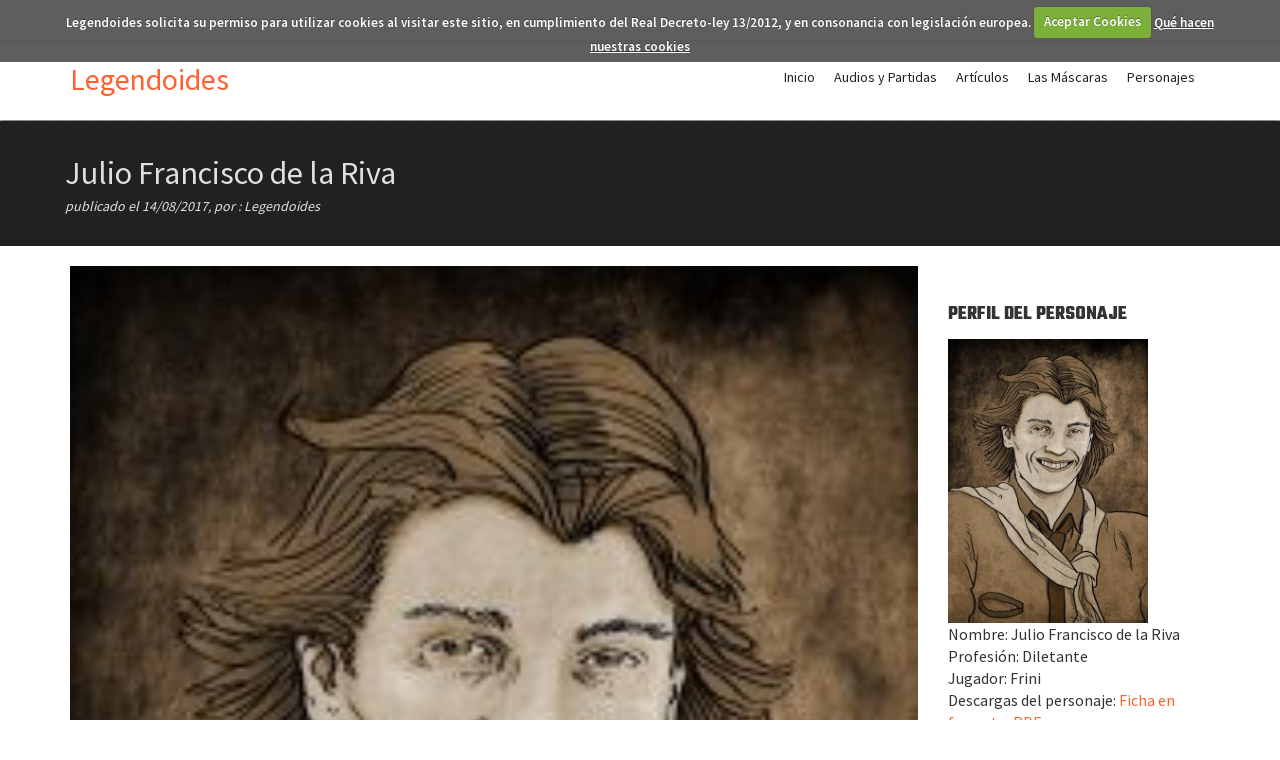

--- FILE ---
content_type: text/html; charset=UTF-8
request_url: http://www.legendoides.com/personajes/726/
body_size: 36806
content:
<!DOCTYPE html>
<html lang="es" prefix="og: http://ogp.me/ns#">
    <head>
        <meta charset="UTF-8">
        <meta name="viewport" content="width=device-width, initial-scale=1">
        <link rel="profile" href="http://gmpg.org/xfn/11">
        <link rel="pingback" href="http://www.legendoides.com/xmlrpc.php">
        <link href='https://fonts.googleapis.com/css?family=Teko:400,700' rel='stylesheet' type='text/css'>

        <title>Julio Francisco de la Riva - Legendoides</title>

<!-- This site is optimized with the Yoast SEO plugin v6.3 - https://yoast.com/wordpress/plugins/seo/ -->
<link rel="canonical" href="http://www.legendoides.com/personajes/726/" />
<meta property="og:locale" content="es_ES" />
<meta property="og:type" content="article" />
<meta property="og:title" content="Julio Francisco de la Riva - Legendoides" />
<meta property="og:description" content="Tu padre te llevaba a cazar cuando eras un niño, algo que siempre odiaste. Quizás fuese eso, unido a tus ganas de llevar la contraria, lo que te llevó a estudiar Ciencias Ambientales y no Derecho como tu abuelo, tu padre y dos de tus hermanos. En los 10 años que llevas de carrera has &hellip;" />
<meta property="og:url" content="http://www.legendoides.com/personajes/726/" />
<meta property="og:site_name" content="Legendoides" />
<meta property="article:publisher" content="https://www.facebook.com/legendoides/" />
<meta property="og:image" content="http://www.legendoides.com/wp-content/uploads/2017/08/pj1.jpg" />
<meta property="og:image:width" content="1748" />
<meta property="og:image:height" content="2480" />
<meta name="twitter:card" content="summary" />
<meta name="twitter:description" content="Tu padre te llevaba a cazar cuando eras un niño, algo que siempre odiaste. Quizás fuese eso, unido a tus ganas de llevar la contraria, lo que te llevó a estudiar Ciencias Ambientales y no Derecho como tu abuelo, tu padre y dos de tus hermanos. En los 10 años que llevas de carrera has [&hellip;]" />
<meta name="twitter:title" content="Julio Francisco de la Riva - Legendoides" />
<meta name="twitter:site" content="@legendoides1" />
<meta name="twitter:image" content="http://www.legendoides.com/wp-content/uploads/2017/08/pj1.jpg" />
<meta name="twitter:creator" content="@legendoides1" />
<script type='application/ld+json'>{"@context":"http:\/\/schema.org","@type":"WebSite","@id":"#website","url":"http:\/\/www.legendoides.com\/","name":"Legendoides","alternateName":"Rol por Skype","potentialAction":{"@type":"SearchAction","target":"http:\/\/www.legendoides.com\/?s={search_term_string}","query-input":"required name=search_term_string"}}</script>
<script type='application/ld+json'>{"@context":"http:\/\/schema.org","@type":"Organization","url":"http:\/\/www.legendoides.com\/personajes\/726\/","sameAs":["https:\/\/www.facebook.com\/legendoides\/","https:\/\/www.youtube.com\/channel\/UC_xBYbZyTYVfLrFHPCh3UKA","https:\/\/twitter.com\/legendoides1"],"@id":"#organization","name":"Legendoides - Rol por Skype","logo":"http:\/\/www.legendoides.com\/wp-content\/uploads\/2017\/01\/Legendoides-250.jpg"}</script>
<!-- / Yoast SEO plugin. -->

<link rel='dns-prefetch' href='//fonts.googleapis.com' />
<link rel='dns-prefetch' href='//s.w.org' />
<link rel="alternate" type="application/rss+xml" title="Legendoides &raquo; Feed" href="http://www.legendoides.com/feed/" />
<link rel="alternate" type="application/rss+xml" title="Legendoides &raquo; RSS de los comentarios" href="http://www.legendoides.com/comments/feed/" />
		<script type="text/javascript">
			window._wpemojiSettings = {"baseUrl":"https:\/\/s.w.org\/images\/core\/emoji\/11\/72x72\/","ext":".png","svgUrl":"https:\/\/s.w.org\/images\/core\/emoji\/11\/svg\/","svgExt":".svg","source":{"concatemoji":"http:\/\/www.legendoides.com\/wp-includes\/js\/wp-emoji-release.min.js?ver=4.9.23"}};
			!function(e,a,t){var n,r,o,i=a.createElement("canvas"),p=i.getContext&&i.getContext("2d");function s(e,t){var a=String.fromCharCode;p.clearRect(0,0,i.width,i.height),p.fillText(a.apply(this,e),0,0);e=i.toDataURL();return p.clearRect(0,0,i.width,i.height),p.fillText(a.apply(this,t),0,0),e===i.toDataURL()}function c(e){var t=a.createElement("script");t.src=e,t.defer=t.type="text/javascript",a.getElementsByTagName("head")[0].appendChild(t)}for(o=Array("flag","emoji"),t.supports={everything:!0,everythingExceptFlag:!0},r=0;r<o.length;r++)t.supports[o[r]]=function(e){if(!p||!p.fillText)return!1;switch(p.textBaseline="top",p.font="600 32px Arial",e){case"flag":return s([55356,56826,55356,56819],[55356,56826,8203,55356,56819])?!1:!s([55356,57332,56128,56423,56128,56418,56128,56421,56128,56430,56128,56423,56128,56447],[55356,57332,8203,56128,56423,8203,56128,56418,8203,56128,56421,8203,56128,56430,8203,56128,56423,8203,56128,56447]);case"emoji":return!s([55358,56760,9792,65039],[55358,56760,8203,9792,65039])}return!1}(o[r]),t.supports.everything=t.supports.everything&&t.supports[o[r]],"flag"!==o[r]&&(t.supports.everythingExceptFlag=t.supports.everythingExceptFlag&&t.supports[o[r]]);t.supports.everythingExceptFlag=t.supports.everythingExceptFlag&&!t.supports.flag,t.DOMReady=!1,t.readyCallback=function(){t.DOMReady=!0},t.supports.everything||(n=function(){t.readyCallback()},a.addEventListener?(a.addEventListener("DOMContentLoaded",n,!1),e.addEventListener("load",n,!1)):(e.attachEvent("onload",n),a.attachEvent("onreadystatechange",function(){"complete"===a.readyState&&t.readyCallback()})),(n=t.source||{}).concatemoji?c(n.concatemoji):n.wpemoji&&n.twemoji&&(c(n.twemoji),c(n.wpemoji)))}(window,document,window._wpemojiSettings);
		</script>
		<style type="text/css">
img.wp-smiley,
img.emoji {
	display: inline !important;
	border: none !important;
	box-shadow: none !important;
	height: 1em !important;
	width: 1em !important;
	margin: 0 .07em !important;
	vertical-align: -0.1em !important;
	background: none !important;
	padding: 0 !important;
}
</style>
<link rel='stylesheet' id='ai1ec_style-css'  href='//www.legendoides.com/wp-content/plugins/all-in-one-event-calendar/public/themes-ai1ec/vortex/css/ai1ec_parsed_css.css?ver=2.5.28' type='text/css' media='all' />
<link rel='stylesheet' id='thickbox.css-css'  href='http://www.legendoides.com/wp-includes/js/thickbox/thickbox.css?ver=1.0' type='text/css' media='all' />
<link rel='stylesheet' id='dashicons-css'  href='http://www.legendoides.com/wp-includes/css/dashicons.min.css?ver=4.9.23' type='text/css' media='all' />
<link rel='stylesheet' id='thickbox-css'  href='http://www.legendoides.com/wp-includes/js/thickbox/thickbox.css?ver=4.9.23' type='text/css' media='all' />
<link rel='stylesheet' id='wpProQuiz_front_style-css'  href='http://www.legendoides.com/wp-content/plugins/wp-pro-quiz/css/wpProQuiz_front.min.css?ver=0.37' type='text/css' media='all' />
<link rel='stylesheet' id='avenue-style-css'  href='http://www.legendoides.com/wp-content/themes/avenue-hijo/style.css?ver=2.03' type='text/css' media='all' />
<link rel='stylesheet' id='bootstrap-css'  href='http://www.legendoides.com/wp-content/themes/avenue/inc/css/bootstrap.css?ver=2.03' type='text/css' media='all' />
<link rel='stylesheet' id='fontawesome-css'  href='http://www.legendoides.com/wp-content/themes/avenue/inc/css/font-awesome.min.css?ver=2.03' type='text/css' media='all' />
<link rel='stylesheet' id='avenue-animations-css'  href='http://www.legendoides.com/wp-content/themes/avenue/inc/css/animate.css?ver=2.03' type='text/css' media='all' />
<link rel='stylesheet' id='avenue-main-style-css'  href='http://www.legendoides.com/wp-content/themes/avenue/inc/css/style.css?ver=2.03' type='text/css' media='all' />
<link rel='stylesheet' id='avenue-font-sans-css'  href='http://fonts.googleapis.com/css?family=Source+Sans+Pro%3A200%2C400%2C600&#038;ver=2.03' type='text/css' media='all' />
<link rel='stylesheet' id='avenue-template-css'  href='http://www.legendoides.com/wp-content/themes/avenue/inc/css/temps/orange.css?ver=2.03' type='text/css' media='all' />
<link rel='stylesheet' id='avenue-slider-style-css'  href='http://www.legendoides.com/wp-content/themes/avenue/inc/css/camera.css?ver=2.03' type='text/css' media='all' />
<link rel='stylesheet' id='cactusMasonryPlusStyle-css'  href='http://www.legendoides.com/wp-content/plugins/cactus-masonry-plus/style.css?ver=4.9.23' type='text/css' media='all' />
<script type='text/javascript' src='http://www.legendoides.com/wp-includes/js/jquery/jquery.js?ver=1.12.4'></script>
<script type='text/javascript' src='http://www.legendoides.com/wp-includes/js/jquery/jquery-migrate.min.js?ver=1.4.1'></script>
<script type='text/javascript' src='http://www.legendoides.com/wp-includes/js/jquery/ui/core.min.js?ver=1.11.4'></script>
<script type='text/javascript' src='http://www.legendoides.com/wp-content/themes/avenue/inc/js/script.js?ver=2.03'></script>
<script type='text/javascript' src='http://www.legendoides.com/wp-content/plugins/spider-event-calendar/elements/calendar.js?ver=1.5.58'></script>
<script type='text/javascript' src='http://www.legendoides.com/wp-content/plugins/spider-event-calendar/elements/calendar-setup.js?ver=1.5.58'></script>
<script type='text/javascript' src='http://www.legendoides.com/wp-content/plugins/spider-event-calendar/elements/calendar_function.js?ver=1.5.58'></script>
<link rel='https://api.w.org/' href='http://www.legendoides.com/wp-json/' />
<link rel="EditURI" type="application/rsd+xml" title="RSD" href="http://www.legendoides.com/xmlrpc.php?rsd" />
<link rel="wlwmanifest" type="application/wlwmanifest+xml" href="http://www.legendoides.com/wp-includes/wlwmanifest.xml" /> 
<meta name="generator" content="WordPress 4.9.23" />
<link rel='shortlink' href='http://www.legendoides.com/?p=726' />
<link rel="alternate" type="application/json+oembed" href="http://www.legendoides.com/wp-json/oembed/1.0/embed?url=http%3A%2F%2Fwww.legendoides.com%2Fpersonajes%2F726%2F" />
<link rel="alternate" type="text/xml+oembed" href="http://www.legendoides.com/wp-json/oembed/1.0/embed?url=http%3A%2F%2Fwww.legendoides.com%2Fpersonajes%2F726%2F&#038;format=xml" />
  <script>
    var xx_cal_xx = '&';
  </script>
      <style type="text/css">
        body{
            font-size: 16px;
            font-family: Source Sans Pro, sans-serif;
        }
    </style>
    <!-- begin Fast Secure reCAPTCHA - page header css -->
<style type="text/css">
div.fs-recaptcha-comments { display:block; clear:both; margin-bottom:1em; }
div.fs-recaptcha-bp-comments { display:block; clear:both; margin-bottom:1em; }
div.fs-recaptcha-login { display:block; clear:both; margin-bottom:1em; }
div.fs-recaptcha-side-login { display:block; clear:both; margin-bottom:1em; }
div.fs-recaptcha-registration { display:block; clear:both; margin-bottom:1em; }
div.fs-recaptcha-bp-registration { display:block; clear:both; margin-bottom:1em; }
div.fs-recaptcha-ms-registration { display:block; clear:both; margin-bottom:1em; }
div.fs-recaptcha-lostpassword { display:block; clear:both; margin-bottom:1em; }
div.fs-recaptcha-wc-checkout { display:block; clear:both; margin-bottom:1em; }
div.fs-recaptcha-jetpack { display:block; clear:both; margin-bottom:1em; }
.fs-recaptcha-jetpack p { color:#DC3232; }
</style>
<!-- end Fast Secure reCAPTCHA - page header css -->
        
		<!-- Gestión de Cookies -->
		<link href="/cookies/cookiecuttr.css" rel="stylesheet" type="text/css" />
		<script type="text/javascript" src="/cookies/jquery.cookie.js"></script>
		<script type="text/javascript" src="/cookies/jquery.cookiecuttr.js"></script>
		<script type="text/javascript">
        jQuery(document).ready(function () {
            // cookieAnalytics:false, cookieMessage: 'Aviso legal pertinente...',            
            jQuery.cookieCuttr({
                cookieAnalyticsMessage: 'Legendoides solicita su permiso para utilizar cookies al visitar este sitio, en cumplimiento del Real Decreto-ley 13/2012, y en consonancia con legislación europea.',
                cookieAcceptButtonText: 'Aceptar Cookies',
                cookieWhatAreTheyLink: '/aviso-legal/#cookies',
                cookieWhatAreLinkText: 'Qué hacen nuestras cookies',
                cookieWhatAreLinkTitle: 'Conoce qué son las cookies, qué es lo que hacen las nuestras, y por qué te preguntamos sobre ellas.'
            });            
            /*         
            jQuery.cookieCuttr({
                cookieAnalyticsMessage: 'Legendoides requests your permission to collect anonymous statistical data about your browsing activity on this website, in compliance with Royal Decree-law 13/2012, and in accordance with European legislation.',
                cookieAcceptButtonText: 'Accept cookies',
                cookieWhatAreTheyLink: '/legal-advice#Cookies',
                cookieWhatAreLinkText: 'What do our cookies do?',
                cookieWhatAreLinkTitle: 'Find out what cookies are, what our cookies do and why we ask you about them..'
            });
            */
        });
		</script>   
		        
     <!-- Global site tag (gtag.js) - Google Analytics -->
	<script async src="https://www.googletagmanager.com/gtag/js?id=UA-110393932-1"></script>
	<script>
	  if (jQuery.cookie('cc_cookie_accept') == "cc_cookie_accept") {
		window.dataLayer = window.dataLayer || [];
		function gtag(){dataLayer.push(arguments);}
		gtag('js', new Date());
		gtag('config', 'UA-110393932-1');
	  }
	</script>
        
    </head>

    <body class="personajes-template-default single single-personajes postid-726 group-blog">
        <div id="page" class="hfeed site">
            <header id="masthead" class="site-header" role="banner">
                        <div id="site-toolbar">
            <div class="row">
                <div class="col-md-12">
                    <div class="col-xs-6 contact-bar">
                        
                        

                    </div>

                    <div class="col-xs-6 social-bar">

                                                    <a href="https://www.facebook.com/legendoides/" target="_blank" class="icon-facebook">
                                <i class="fa fa-facebook"></i>
                            </a>
                        
                                                    <a href="https://twitter.com/legendoides1" target="_blank" class="icon-twitter">
                                <i class="fa fa-twitter"></i>                            
                            </a>
                        

                        

                                                    <a href="https://plus.google.com/+LegendoidesRolporSkype/" target="_blank" class="icon-gplus">
                                <i class="fa fa-google-plus"></i>                            
                            </a>
                        
                                                    <a href="https://www.youtube.com/channel/UC_xBYbZyTYVfLrFHPCh3UKA" target="_blank" class="icon-gplus">
                                <i class="fa fa-youtube"></i>                            
                            </a>
                        
                        
                    </div>
                </div>
            </div>
        </div>
                        <div class="site-branding">
                    <div class="row"> 
                        <div class="col-xs-4">
                            <h1 class="site-title">
                                <a href="http://www.legendoides.com/" rel="home">
                                    Legendoides                                        
                                </a>
                            </h1>
                                                            <h2 class="site-description">Rol por Skype</h2>
                            
                        </div>
                        <div class="col-xs-8 search-bar">
                            <nav id="site-navigation" class="main-navigation" role="navigation">
                                <div class="">
                                    <button class="menu-toggle">Primary Menu</button>
                                    <a class="skip-link screen-reader-text" href="#content">Skip to content</a>
                                    <div class="menu-menu-principal-container"><ul id="menu-menu-principal" class="menu"><li id="menu-item-5" class="menu-item menu-item-type-custom menu-item-object-custom menu-item-home menu-item-5"><a href="http://www.legendoides.com">Inicio</a></li>
<li id="menu-item-324" class="menu-item menu-item-type-post_type menu-item-object-page menu-item-324"><a href="http://www.legendoides.com/partidas-de-legendoides/">Audios y Partidas</a></li>
<li id="menu-item-50" class="menu-item menu-item-type-taxonomy menu-item-object-category menu-item-50"><a href="http://www.legendoides.com/category/articulos-de-rol/">Artículos</a></li>
<li id="menu-item-8" class="menu-item menu-item-type-taxonomy menu-item-object-category menu-item-8"><a href="http://www.legendoides.com/category/partidas/partidas-las-mascaras-de-nyarlathotep/">Las Máscaras</a></li>
<li id="menu-item-103" class="menu-item menu-item-type-post_type menu-item-object-page menu-item-103"><a href="http://www.legendoides.com/personajes-de-nuestras-partidas-de-rol/">Personajes</a></li>
</ul></div>                                </div>
                            </nav><!-- #site-navigation -->
                        </div>
                    </div>
                </div>

            </header><!-- #masthead -->



<div id="content" class="site-content">
            <div class="col-md-12">
            <div class="page-title single-title">
                <div class="row text-left">
                    Julio Francisco de la Riva                    <div class="post-details">
                     publicado el 14/08/2017, por : Legendoides                    
                    </div>
                </div>
            </div>
            
            <div class="page-content row">
                <div class="col-md-9 item-page col2r">                  
                    <img width="211" height="300" src="http://www.legendoides.com/wp-content/uploads/2017/08/pj1-211x300.jpg" class="attachment-medium size-medium wp-post-image" alt="Foto de personaje Cthulhu d100 - Julio - Partida de rol Sangre Nueva" srcset="http://www.legendoides.com/wp-content/uploads/2017/08/pj1-211x300.jpg 211w, http://www.legendoides.com/wp-content/uploads/2017/08/pj1-768x1090.jpg 768w, http://www.legendoides.com/wp-content/uploads/2017/08/pj1-722x1024.jpg 722w" sizes="(max-width: 211px) 100vw, 211px" /><p>Tu padre te llevaba a cazar cuando eras un niño, algo que siempre odiaste. Quizás fuese eso, unido a tus ganas de llevar la contraria, lo que te llevó a estudiar Ciencias Ambientales y no Derecho como tu abuelo, tu padre y dos de tus hermanos. En los 10 años que llevas de carrera has hecho de todo: estuviste en el equipo de rugby, en la gaceta universitaria, en la tuna, hasta has dormido un par de veces en el calabozo. Sólo hay dos constantes que se mantienen a lo largo de los años: sigues viviendo del dinero de tus padres y sigues siendo un activista ecológico. A pesar de tu rebeldía, eres creyente y practicante, como toda tu familia.</p>
<p>A tu novia, Nerea de la Fuente, la conociste en una manifestación organizada por tu organización ecologista, hace ahora cuatro años. Una chica de tu edad, que por entonces era una estudiante de primer año de doctorado que estudiaba como diversas especies se adaptaban a las catástrofes medioambientales. Tratabais de rehabilitar El Coto, un antiguo terreno de caza plagado de pequeñas lagunas y acuíferos a las afueras de Fontenebra. En los 50 el gobierno lo había desecado y deforestado para llevarse el agua a algún pantano acabando con el ecosistema y la fauna autóctona. Congeniasteis rápido y pronto empezasteis a salir juntos. Otro motivo más de disgusto para tus padres, miembros del Opus Dei, que su hijo mayor saliese con una atea que estudia temas que rozan el pecado. Tu Fe es fuerte y la religión es uno de los pocos temas con los que no bromeas, sin embargo, crees que ciencia y religión no deberían estar reñidas.</p>
                </div>
                                <div class="col-md-3 avenue-sidebar">
                  <h4>Perfil del personaje</h4>
                    <div class="ImagenPersonaje">
                      <img width="200" src="http://www.legendoides.com/wp-content/uploads/2017/08/pj1-211x300.jpg" />
                    </div>
                  <div class="OtrosDatos">
                    <div class="Control">
                      <label>Nombre:</label>
                      <span class="Dato">
                        Julio Francisco de la Riva                      </span>
                    </div>

                    <div class="Control">
                      <label>Profesión:</label>
                      <span class="Dato">
                        Diletante                      </span>
                    </div>

                    <div class="Control">
                      <label>Jugador:</label>
                      <span class="Dato">
                        Frini                      </span>
                    </div>

                    <div class="Control DescargasDelPersonaje">
                      <label>Descargas del personaje:</label>
                      <a href="http://www.legendoides.com/wp-content/uploads/2017/08/Julio.pdf"  target="_blank" class="DescargarPDF">Ficha en formato .PDF</a> 
                    </div>                    
                  
                  </div>
                </div>
                            </div>
        </div>
    
</div><!-- #primary -->

    
    <footer id="colophon" class="site-footer" role="contentinfo">
        <div class="footer-boxes">
            <div class="row">
                <div class="col-md-12">
                    <div id="secondary" class="widget-area" role="complementary">
    <aside id="nav_menu-2" class="col-md-4 widget widget_nav_menu animated avenue-animate fadeIn"><h2 class="widget-title">Información adicional</h2><div class="menu-menu-al-pie-container"><ul id="menu-menu-al-pie" class="menu"><li id="menu-item-192" class="menu-item menu-item-type-post_type menu-item-object-page menu-item-192"><a href="http://www.legendoides.com/enlaces-interesantes/">Enlaces interesantes</a></li>
<li id="menu-item-93" class="menu-item menu-item-type-post_type menu-item-object-page menu-item-93"><a href="http://www.legendoides.com/aviso-legal/">Aviso Legal</a></li>
<li id="menu-item-96" class="menu-item menu-item-type-post_type menu-item-object-page menu-item-96"><a href="http://www.legendoides.com/creditos-recursos-utilizados/">Créditos</a></li>
<li id="menu-item-153" class="menu-item menu-item-type-custom menu-item-object-custom menu-item-153"><a href="http://www.legendoides.com/wp-login.php">Acceder</a></li>
</ul></div></aside><aside id="spider_calendar-2" class="col-md-4 widget spider_calendar animated avenue-animate fadeIn"><h2 class="widget-title">proximas partidas</h2>  <input type="hidden" id="cal_width1" value="200" /> 
  <div id='bigcalendar1' class="wdc_calendar"></div>
  <script> 
    var tb_pathToImage = "http://www.legendoides.com/wp-content/plugins/spider-event-calendar/images/loadingAnimation.gif";
    var tb_closeImage = "http://www.legendoides.com/wp-content/plugins/spider-event-calendar/images/tb-close.png"
	var randi;
    if (typeof showbigcalendar != 'function') {	
      function showbigcalendar(id, calendarlink, randi, widget) {
        var xmlHttp;
        try {
          xmlHttp = new XMLHttpRequest();// Firefox, Opera 8.0+, Safari
        }
        catch (e) {
          try {
            xmlHttp = new ActiveXObject("Msxml2.XMLHTTP"); // Internet Explorer
          }
          catch (e) {
            try {
              xmlHttp = new ActiveXObject("Microsoft.XMLHTTP");
            }
            catch (e) {
              alert("No AJAX!?");
              return false;
            }
          }
        }
        xmlHttp.onreadystatechange = function () {
          if (xmlHttp.readyState == 4) {
            // document.getElementById(id).innerHTML = xmlHttp.responseText;
            jQuery('#' + id).html(xmlHttp.responseText);
          }
        }
        xmlHttp.open("GET", calendarlink, false);
        xmlHttp.send();
	 jQuery(document).ready(function (){
	  jQuery('#views_select').toggle(function () {	
		jQuery('#drop_down_views').stop(true, true).delay(200).slideDown(500);
		jQuery('#views_select .arrow-down').addClass("show_arrow");
		jQuery('#views_select .arrow-right').removeClass("show_arrow");
	  }, function () { 
		jQuery('#drop_down_views').stop(true, true).slideUp(500);
		jQuery('#views_select .arrow-down').removeClass("show_arrow");
		jQuery('#views_select .arrow-right').addClass("show_arrow");		
	  });
	});
if(widget!=1)
{
	jQuery('drop_down_views').hide();
	var parent_width = document.getElementById('bigcalendar'+randi).parentNode.clientWidth;
	var calwidth=  document.getElementById('cal_width'+randi).value;
	var responsive_width = (calwidth)/parent_width*100;
	document.getElementById('bigcalendar'+randi).setAttribute('style','width:'+responsive_width+'%;');
	jQuery('pop_table').css('height','100%');
}
        var thickDims, tbWidth, tbHeight;
        jQuery(document).ready(function ($) {	
		if (/iPad|iPhone|iPod/.test(navigator.userAgent) && !window.MSStream) { jQuery('body').addClass('ios_device'); } 			
		 setInterval(function(){	
				if(jQuery("body").hasClass("modal-open")) jQuery("html").addClass("thickbox_open");
				else jQuery("html").removeClass("thickbox_open");
			},500);			
          thickDims = function () {		
             var tbWindow = jQuery('#TB_window'), H = jQuery(window).height(), W = jQuery(window).width(), w, h;
            if (tbWidth) {
              if (tbWidth < (W - 90)) w = tbWidth; else  w = W - 200;
            } else w = W - 200;
            if (tbHeight) {
              if (tbHeight < (H - 90)) h = tbHeight; else  h = H - 200;
            } else h = H - 200;			
            if (tbWindow.size()) {
              tbWindow.width(w).height(h);
              jQuery('#TB_iframeContent').width(w).height(h - 27);
              tbWindow.css({'margin-left':'-' + parseInt((w / 2), 10) + 'px'});
              if (typeof document.body.style.maxWidth != 'undefined')
                tbWindow.css({'top':(H - h) / 2, 'margin-top':'0'});
            }
			 if(jQuery(window).width() < 768 ){
			  var tb_left = parseInt((w / 2), 10) + 20;		  
				jQuery('#TB_window').css({"left": tb_left+ "px", "width": "90%", "margin-top": "-13%","height": "100%"})
				jQuery('#TB_window iframe').css({'height':'100%', 'width':'100%'});
			}
			 else jQuery('#TB_window').css('left','50%');
		if (typeof popup_width_from_src != "undefined") {
				popup_width_from_src=jQuery('.thickbox-previewbigcalendar'+randi).attr('href').indexOf('tbWidth=');
				str=jQuery('.thickbox-previewbigcalendar'+randi).attr('href').substr(popup_width_from_src+8,150)
				find_amp=str.indexOf('&');
				width_orig=str.substr(0,find_amp);				
				find_eq=str.indexOf('=');
				height_orig=str.substr(find_eq+1,5);
			jQuery('#TB_window').css({'max-width':width_orig+'px', 'max-height':height_orig+'px'});
			jQuery('#TB_window iframe').css('max-width',width_orig+'px');
			}	
          };
          thickDims();
          jQuery(window).resize(function () {
            thickDims();			
		  });		  
          jQuery('a.thickbox-preview' + id).click(function () {
            tb_click.call(this);
            var alink = jQuery(this).parents('.available-theme').find('.activatelink'), link = '', href = jQuery(this).attr('href'), url, text;
            var reg_with = new RegExp(xx_cal_xx + "tbWidth=[0-9]+");	
            if (tbWidth = href.match(reg_with))
              tbWidth = parseInt(tbWidth[0].replace(/[^0-9]+/g, ''), 10);
            else
              tbWidth = jQuery(window).width() - 90;			  
            var reg_heght = new RegExp(xx_cal_xx + "tbHeight=[0-9]+");
            if (tbHeight = href.match(reg_heght))
              tbHeight = parseInt(tbHeight[0].replace(/[^0-9]+/g, ''), 10);
            else
              tbHeight = jQuery(window).height() - 60;
            jQuery('#TB_ajaxWindowTitle').css({'float':'right'}).html(link);			
            thickDims();			
            return false;			
          });
		  
        });
      }
    }	
    document.onkeydown = function (evt) {
      evt = evt || window.event;
      if (evt.keyCode == 27) {
        document.getElementById('sbox-window').close();
      }
    };
     showbigcalendar('bigcalendar1', 'http://www.legendoides.com/wp-admin/admin-ajax.php?action=spiderbigcalendar_month_widget&theme_id=1&calendar=1&select=month,&date=2026-01&months&many_sp_calendar=1&widget=1&rand=1','1','1');</script>
	<style>
	#TB_window iframe{
		background: #B4C5CC;
	}
	</style>
  </aside><aside id="ai1ec_agenda_widget-2" class="col-md-4 widget widget_ai1ec_agenda_widget animated avenue-animate fadeIn">

	<h2 class="widget-title">próximas sesiones</h2>

<style>
<!--

-->
</style>
<div class="timely ai1ec-agenda-widget-view ai1ec-clearfix">

			<p class="ai1ec-no-results">
			No hay nuevos eventos.
		</p>
	 
			<div class="ai1ec-subscribe-buttons-widget">
							<a class="ai1ec-btn ai1ec-btn-default ai1ec-btn-xs ai1ec-pull-right
					ai1ec-calendar-link"
					href="http&#x3A;&#x2F;&#x2F;www.legendoides.com&#x2F;calendar&#x2F;">
					Ver Calendario
					<i class="ai1ec-fa ai1ec-fa-arrow-right"></i>
				</a>
			
							<div class="ai1ec-subscribe-dropdown ai1ec-dropdown ai1ec-btn
	ai1ec-btn-default ai1ec-btn-xs">
	<span role="button" class="ai1ec-dropdown-toggle ai1ec-subscribe"
			data-toggle="ai1ec-dropdown">
		<i class="ai1ec-fa ai1ec-icon-rss ai1ec-fa-lg ai1ec-fa-fw"></i>
		<span class="ai1ec-hidden-xs">
							Añadir
						<span class="ai1ec-caret"></span>
		</span>
	</span>
			<ul class="ai1ec-dropdown-menu ai1ec-pull-left" role="menu">
		<li>
			<a class="ai1ec-tooltip-trigger ai1ec-tooltip-auto" target="_blank"
				data-placement="right" title="Copia esta URL de tu propio calendario Timely o haz click para agregar a tu calendario de texto-enriquecido"
				href="http&#x3A;&#x2F;&#x2F;www.legendoides.com&#x2F;&#x3F;plugin&#x3D;all-in-one-event-calendar&amp;controller&#x3D;ai1ec_exporter_controller&amp;action&#x3D;export_events">
				<i class="ai1ec-fa ai1ec-fa-lg ai1ec-fa-fw ai1ec-icon-timely"></i>
				Añadir a Timely Calendar
			</a>
		</li>
		<li>
			<a class="ai1ec-tooltip-trigger ai1ec-tooltip-auto" target="_blank"
			  data-placement="right" title="Suscribete a este calendario en tu Google Calendar"
			  href="https://www.google.com/calendar/render?cid=http&#x25;3A&#x25;2F&#x25;2Fwww.legendoides.com&#x25;2F&#x25;3Fplugin&#x25;3Dall-in-one-event-calendar&#x25;26controller&#x25;3Dai1ec_exporter_controller&#x25;26action&#x25;3Dexport_events&#x25;26no_html&#x25;3Dtrue&#x25;26&#x25;26">
				<i class="ai1ec-fa ai1ec-icon-google ai1ec-fa-lg ai1ec-fa-fw"></i>
				Añadir a Google
			</a>
		</li>
		<li>
			<a class="ai1ec-tooltip-trigger ai1ec-tooltip-auto" target="_blank"
			  data-placement="right" title="Suscríbete a este calendario en tu MS Outlook"
			  href="webcal&#x3A;&#x2F;&#x2F;www.legendoides.com&#x2F;&#x3F;plugin&#x3D;all-in-one-event-calendar&amp;controller&#x3D;ai1ec_exporter_controller&amp;action&#x3D;export_events&amp;no_html&#x3D;true">
				<i class="ai1ec-fa ai1ec-icon-windows ai1ec-fa-lg ai1ec-fa-fw"></i>
				Agregar a Outlook
			</a>
		</li>
		<li>
			<a class="ai1ec-tooltip-trigger ai1ec-tooltip-auto" target="_blank"
			  data-placement="right" title="Suscríbete a este calendario en Apple Calendar / iCal"
			  href="webcal&#x3A;&#x2F;&#x2F;www.legendoides.com&#x2F;&#x3F;plugin&#x3D;all-in-one-event-calendar&amp;controller&#x3D;ai1ec_exporter_controller&amp;action&#x3D;export_events&amp;no_html&#x3D;true">
				<i class="ai1ec-fa ai1ec-icon-apple ai1ec-fa-lg ai1ec-fa-fw"></i>
				Agregar a Apple Calendar
			</a>
		</li>
		<li>
						<a class="ai1ec-tooltip-trigger ai1ec-tooltip-auto"
			  data-placement="right" title="Suscribirse a este calendario en la agenda de otro de texto plano"
			  href="http&#x3A;&#x2F;&#x2F;www.legendoides.com&#x2F;&#x3F;plugin&#x3D;all-in-one-event-calendar&amp;controller&#x3D;ai1ec_exporter_controller&amp;action&#x3D;export_events&amp;no_html&#x3D;true">
				<i class="ai1ec-fa ai1ec-icon-calendar ai1ec-fa-fw"></i>
				Agregar a otro calendario
			</a>
		</li>
		<li>
			<a class="ai1ec-tooltip-trigger ai1ec-tooltip-auto"
			  data-placement="right" title=""
			  href="http&#x3A;&#x2F;&#x2F;www.legendoides.com&#x2F;&#x3F;plugin&#x3D;all-in-one-event-calendar&amp;controller&#x3D;ai1ec_exporter_controller&amp;action&#x3D;export_events&xml=true">
				<i class="ai1ec-fa ai1ec-fa-file-text ai1ec-fa-lg ai1ec-fa-fw"></i>
				Export to XML
			</a>
		</li>
	</ul>
</div>

					</div>
	 
</div>



</aside></div><!-- #secondary -->

                </div>            
            </div>        
        </div>
        <div class="site-info">
            <div class="row">

                <div class="col-xs-6 text-left">
                    <i class="scroll-top fa fa-chevron-circle-up"></i>
                </div>
                <div class="col-xs-6 text-right">
                    &#169; 2016 Legendoides - Rol por Skype    <br>
	 
        
                </div>

            </div>
        </div><!-- .site-info -->
    </footer><!-- #colophon -->    
    
</div><!-- #page -->
<link rel='stylesheet' id='spcalendar-jos-css'  href='http://www.legendoides.com/wp-content/plugins/spider-event-calendar/elements/calendar-jos.css?ver=1.5.58' type='text/css' media='' />
<link rel='stylesheet' id='wp-color-picker-css'  href='http://www.legendoides.com/wp-admin/css/color-picker.min.css?ver=4.9.23' type='text/css' media='all' />
<link rel='stylesheet' id='avenue-main-style-overwriter-css'  href='http://www.legendoides.com/wp-content/themes/avenue/inc/css/Estilos.css?ver=2.03' type='text/css' media='all' />
<script type='text/javascript'>
/* <![CDATA[ */
var thickboxL10n = {"next":"Siguiente >","prev":"< Anterior","image":"Imagen","of":"de","close":"Cerrar","noiframes":"Esta funci\u00f3n requiere de frames insertados. Tienes los iframes desactivados o tu navegador no los soporta.","loadingAnimation":"http:\/\/www.legendoides.com\/wp-includes\/js\/thickbox\/loadingAnimation.gif"};
/* ]]> */
</script>
<script type='text/javascript' src='http://www.legendoides.com/wp-includes/js/thickbox/thickbox.js?ver=3.1-20121105'></script>
<script type='text/javascript' src='http://www.legendoides.com/wp-content/themes/avenue/js/navigation.js?ver=2.03'></script>
<script type='text/javascript' src='http://www.legendoides.com/wp-content/themes/avenue/inc/js/jquery.sticky.js?ver=2.03'></script>
<script type='text/javascript' src='http://www.legendoides.com/wp-content/themes/avenue/inc/js/bootstrap.js?ver=2.03'></script>
<script type='text/javascript' src='http://www.legendoides.com/wp-content/themes/avenue/js/skip-link-focus-fix.js?ver=2.03'></script>
<script type='text/javascript' src='http://www.legendoides.com/wp-content/themes/avenue/inc/js/jquery.easing.1.3.js?ver=2.03'></script>
<script type='text/javascript' src='http://www.legendoides.com/wp-content/themes/avenue/inc/js/camera.js?ver=2.03'></script>
<script type='text/javascript' src='http://www.legendoides.com/wp-content/themes/avenue/inc/js/wow.min.js?ver=2.03'></script>
<script type='text/javascript' src='http://www.legendoides.com/wp-content/plugins/cactus-masonry-plus/cactusBrick.min.js?ver=0.0.5.5'></script>
<script type='text/javascript' src='http://www.legendoides.com/wp-content/plugins/cactus-masonry-plus/cactusGallery.min.js?ver=0.0.5.5'></script>
<script type='text/javascript' src='http://www.legendoides.com/wp-content/plugins/cactus-masonry-plus/cactusMasonryPlus.min.js?ver=0.0.5.5'></script>
<script type='text/javascript' src='http://www.legendoides.com/wp-includes/js/wp-embed.min.js?ver=4.9.23'></script>
<script type='text/javascript' src='http://www.legendoides.com/?ai1ec_render_js=common_frontend&#038;is_backend=false&#038;ver=2.5.28'></script>

<!-- Shortcodes Ultimate custom CSS - start -->
<style type="text/css">
.su-spoiler-style-simple > .su-spoiler-title {padding: 5px 10px; background: #ff6131; color: #fff;}
.su-spoiler-style-simple > .su-spoiler-content {background-color: #f5f5f5;}
</style>
<!-- Shortcodes Ultimate custom CSS - end -->
</body>
</html>


--- FILE ---
content_type: text/css
request_url: http://www.legendoides.com/wp-content/themes/avenue-hijo/style.css?ver=2.03
body_size: 15371
content:
/*
Theme Name: avenue-hijo
Theme URI: http://smartcatdesign.net/avenue
Author: AZ a partir de SmartCat
Author URI: http://smartcatdesign.net
Description: TEma hijo de Avenue. Avenue is a responsive multi-purpose theme that can be used by a business, individual or agency. Avenue looks great on mobile. It is very easy to setup even for beginners and offers a bautiful and unique design that is built to attract your site viewers attention. Avenue focuses on call out boxes and widgets that are very effective at highlighting your products, services or blog. Avenue comes loaded with over 600 icons with cool animations, a sticky nav bar, a header with links to your social network pages, address and phone number with a click-to-call functionality, a light weight custom responsive slider and 3 color skins(orange, blue and green) as well as 6 widget placeholders including a sidebar, full width banner, footer, and 3 unique homepage widgets. View the theme demo here: https://smartcatdesign.net/preview/avenue/
Template: avenue
Version: 2.03a
License: GNU General Public License v2 or later
License URI: http://www.gnu.org/licenses/gpl-2.0.html
Tags: orange,black,green,blue,full-width-template,featured-images,fixed-layout,responsive-layout,post-formats,theme-options,right-sidebar,three-columns,one-column,translation-ready
Text Domain:  avenue-hijo

This theme, like WordPress, is licensed under the GPL.
Use it to make something cool, have fun, and share what you've learned with others.

Avenue is based on Underscores http://underscores.me/, (C) 2012-2014 Automattic, Inc.

Resetting and rebuilding styles have been helped along thanks to the fine work of
Eric Meyer http://meyerweb.com/eric/tools/css/reset/index.html
along with Nicolas Gallagher and Jonathan Neal http://necolas.github.com/normalize.css/
and Blueprint http://www.blueprintcss.org/
*/


@import url("../avenue/style.css");

/*------------------------------------------------------------
     Aquí empieza la personalización de tu tema
-------------------------------------------------------------- */



/*----------------------------------------*/
/* Modificaciones específicas Legendoides */
/*----------------------------------------*/


/* Estilos genéricos */
.ClearFloat {clear:both;}


/* Titulos de posts */
h1.entry-title {font-family: 'Teko', sans-serif;text-transform: uppercase; font-weight: bold;}

/* Margenes artículo bienvenidos en portada */
#post-17 {margin-top: 70px;margin-bottom: 50px;}

/* Sección portada con últimos posts */
#bottom-banner {background: url('../images/2_1.jpg'); color: #fff; margin-top: 4px;}
#bottom-banner h2 {font-family: 'Teko', sans-serif; text-transform: uppercase; font-weight: bold; height:inherit; padding-bottom:30px;}
#bottom-banner ul {text-align: center;list-style: none;}
#bottom-banner ul li {width: 33%; display: inline-block; vertical-align:top; padding:0px 0px 0px 0px;}
#bottom-banner ul li .post-date {display: block; font-size: 12px; color: #777777; margin-bottom: 5px;}
#bottom-banner .rpwe-block li {border-bottom: 0px none #eee; margin-bottom: 25px;}
#bottom-banner .rpwe-block h3 {font-size: 18px!important;padding-top: 5px;}
#bottom-banner .rpwe-time {color: #aaa; font-size: 12px;}
#bottom-banner .rpwe-thumb {border: 1px solid #69392A !important; margin:0px auto 0px auto; padding: 1px!important;}
@media (max-width: 944px) {
	#bottom-banner ul li {width: 44%;}
}
@media (max-width: 549px) {
	#bottom-banner ul li {width: 100%;}
}


/* Imagen destacada en los post */
.single .wp-post-image {max-width: 500px; float: none; margin: 0px auto 30px auto; position: inherit; width: 100%; display: block;}


/* Retoque para que el logo de la cabecera se vea bien  */
.site-branding .row {position: relative;}
.site-branding .row .col-xs-4 {position:absolute; z-index: 9999; top: 17px; width: 200px; margin-right: -60px; height: 80px;}
.site-branding .row .col-xs-8 {width: 60px; width:100%;}
@media screen and (max-width: 960px) {
	.main-navigation.toggled .nav-menu {max-width: 350px;}
	.site-branding .row .col-xs-4 {top: 5px;}
}


/* Retoque para los tres elementos centrales animados */
/*
@media (min-width: 992px) {
	.site-cta .col-md-4 {background-color: yellow; padding-left: 55px;}
}
*/
.site-cta .col-md-10 {left: -25px;}
/* #site-cta {margin-left: 35px;} */
#site-cta .col-md-12 {margin-left: 35px;}
@media screen and (max-width: 960px)  {
	.site-cta .col-md-10 {left: 0px;}
}


/* Titulos en las páginas de contenido*/
.page-content h3 {font-family: 'Teko', sans-serif;text-transform: uppercase; font-weight: bold; font-size: 26px; margin-bottom: 10px; margin-top: 35px;}
.page-content #comments {margin-top:30px;}




#calendar_1 .calbg {background-color: #005478 !important;}


/* Estilos comentarios */
/**/
.comment-awaiting-moderation {}
.comment-content {padding: 15px 15px 15px 15px; border-radius: 5px; background-color: #dddddd; color: #333333; margin-top: 10px; margin-bottom: 10px;}
.comment-content {position:relative; border: 1px solid #cccccc;}
.comment-content:after, 
.comment-content:before {bottom: 100%; left: 20px; border: solid transparent; content: " "; height: 0; width: 0; position: absolute; pointer-events: none;}
.comment-content:after {border-color: rgba(221, 221, 221, 0); border-bottom-color: #dddddd; border-width: 7px; margin-left: -7px;}
.comment-content:before { border-color: rgba(204, 204, 204, 0); border-bottom-color: #cccccc; border-width: 9px; margin-left: -9px;}


/* Estilos calendario al pie Timely (botones y desplegable) */
.ai1ec-dropdown-menu {top: inherit; bottom: 22px; left: -12px; padding: 10px 5px 0px 10px; }
.ai1ec-subscribe-dropdown,
.ai1ec-calendar-link {margin-top:10px !important;}

/* Cambiamos en el panel del admin el icono para los custom posts (Eventos)usando la fuente dashicons:
https://developer.wordpress.org/resource/dashicons/#image-flip-horizontal */
/*
#menu-posts-ai1ec_event .dashicons-admin-post:before, 
#menu-posts-ai1ec_event .dashicons-format-standard:before { content: "\f109"; }
*/
/* eventos  con calendario mes =	content: "\f508";	dashicons-calendar-alt	*/
/* creditos con medallita =			content: "\f313";	content: "\f313";		*/
/* Personajes =						content: "\f336";	dashicons-id			*/


/* Enlaces de Créditos. Posibilidad de añadir icono por tipo de recurso */
.ElementoTipoCredito {display:block; margin:10px 0px 10px 0px;}
.RecursoTipo_Imagen {}


/* Estilos para Personajes Thumbnails */
/* Estilos genéricos para cualquier elemento de tipo flip */
/* https://davidwalsh.name/css-flip */
/* entire container, keeps perspective */
.flip-container {perspective: 1000;}
/* flip the pane when hovered */
.flip-container:hover .flipper, .flip-container.hover .flipper {transform: rotateY(180deg);}
.flip-container, .front, .back {width: 320px;height: 480px;}
/* flip speed goes here */
.flipper {transition: 0.6s; transform-style: preserve-3d; position: relative;}
/* hide back of pane during swap */
.front, .back {backface-visibility: hidden; position: absolute; top: 0; left: 0;}
/* front pane, placed above back */
.front {z-index: 2; /* for firefox 31 */ transform: rotateY(0deg);}
/* back, initially hidden pane */
.back {transform: rotateY(180deg);}


/* http://jsfiddle.net/9kUYC/183/ */

/* Específico */
.CustomPost_Personaje .front {background-color: silver;}
/*
.CustomPost_Personaje .front div,
.CustomPost_Personaje .front .Personaje_Profesion {background-color: red; position: absolute; bottom: 0px; width: 100%;}
*/
.CustomPost_Personaje {position:relative; display: inline-block; vertical-align:top; margin: 5px 2px 5px 2px; text-align:center;}
.CustomPost_Personaje .back {background-color: silver;}
.CustomPost_Personaje .flip-container, 
.CustomPost_Personaje .front, 
.CustomPost_Personaje .back {width: 250px; height: 250px; overflow: hidden; display: inline-block; }
.CustomPost_Personaje .back {position:relative;padding:10px; text-align:justify; font-size:12px; color: #777777; background-color:#eeeeee;}
.CustomPost_Personaje .ImageContainer {display:table-cell; width:400px; height:400px; text-align:center; vertical-align:middle; }
.CustomPost_Personaje .front .wp-post-image {float: none; /* position: absolute; */ max-width: 100%;max-height: 100%; width: inherit; height: inherit;}
.CustomPost_Personaje .back a.back-container {display:block; position:relative; text-decoration:none; overflow:hidden; width:100%; height:100%; color:#a8a8a8;}
.CustomPost_Personaje .back a:hover.back-container {color:#a8a8a8;}
.CustomPost_Personaje h4 {font-weight:bold; text-transform:uppercase; font-size:16px;}
.CustomPost_Personaje .Profesion{text-transform:uppercase; font-size:12px;}
.CustomPost_Personaje .NombreDelJugador  {color:#999999; font-size:10px;}

.SistemaDeJuego {position:absolute; z-index:99; top:220px; left:75px; width:100px; height:30px; background:rgba(255, 255, 255, 0.70) none no-repeat center center;}
.SistemaDeJuego.SistemaDeJuego_coc {background-image: url(/img/coc.png);}
.SistemaDeJuego.SistemaDeJuego_coc_5_5 {background-image: url(/img/coc.png);}
.SistemaDeJuego.SistemaDeJuego_coc_7 {background-image: url(/img/coc.png);}
.SistemaDeJuego.SistemaDeJuego_yoc {background-image: url(/img/yoc.png);}
.SistemaDeJuego.SistemaDeJuego_cd100 {background-image: url(/img/cd100.png);}
.SistemaDeJuego.SistemaDeJuego_tremulus {background-image: url(/img/tremulus.png);}
.SistemaDeJuego.SistemaDeJuego_otro {background-image: url(/img/otro.png);}

.CustomPost_Personaje .back a.back-container .Descripcion {display:block; width:155px; height:157px; margin:25px auto 0px auto; color:#a8a8a8; overflow:hidden; text-overflow: ellipsis;}
.CustomPost_Personaje .back a.back-container .PulsaDetalles {position:absolute; display:block; top:215px; left:0px; width:100%; text-align:center; color:#fe6030; text-transform:uppercase; font-size:13px;}

/*
coc : La Llamada de Cthulhu
coc_5_5 : La Llamada de Cthulhu (5.5)
coc_7 : La Llamada de Cthulhu (7ª)
cd100 : Cthulhu d100
yoc : Ye Olde Cthulhu
tremulus : Tremulus
otro : Otro Sistema
*/
   
/* */
.entry-content .more-link {display: block; margin-top: 10px;}


.imgContainer {position:relative; display: table-cell; width: 250px;  height: 250px; background: #eee; text-align: center; vertical-align: middle;}

.imgContainer img {max-width: 100%; max-height: 100%; width:auto;}

/* Tamaño de imagen en post single */
.single .wp-post-image {max-width: 100%;}


/* Titulos de posts */
h1.entry-title {font-family: 'Teko', sans-serif;text-transform: uppercase; font-weight: bold;}

/* Margenes artículo bienvenidos en portada */
#post-17 {margin-top: 70px;margin-bottom: 50px;}

/* Sección portada con últimos posts */
#bottom-banner {background: url('../images/2_1.jpg'); color: #fff; margin-top: 4px;}
#bottom-banner h2 {font-family: 'Teko', sans-serif; text-transform: uppercase; font-weight: bold; height:inherit;}
#bottom-banner ul {text-align: center;list-style: none;}
#bottom-banner ul li {width: 33%; display: inline-block; vertical-align:top; padding:0px 0px 0px 0px;}
#bottom-banner ul li .post-date {display: block; font-size: 12px; color: #777777; margin-bottom: 5px;}
@media (max-width: 549px) {
	#bottom-banner ul li {width: 100%;}
}
@media (max-width: 944px) {
	#bottom-banner ul li {width: 44%;}
}


.single .wp-post-image {max-width:none !important;}

/* @T: */
.Descargar_FichaPersonaje {background: transparent url(img/icoDescargaHojaPersonaje.png) no-repeat left center; padding-left: 33px; padding-top: 5px; padding-bottom: 5px;}
.Descargar_Ayuda {background: transparent url(img/icoDescargaAyudas.png) no-repeat left center; padding-left: 33px; padding-top: 5px; padding-bottom: 5px;}
.Descargar_Modulo {background: transparent url(img/icoDescargaModulo.png) no-repeat left center; padding-left: 33px; padding-top: 5px; padding-bottom: 5px;}
.Indentar {margin-left:20px;}
.page-content h2 {font-family: 'Teko', sans-serif; text-transform: uppercase; font-weight: bold; font-size: 26px; margin-bottom: 10px; margin-top: 35px;}
.page-content h4 {font-family: 'Teko', sans-serif; text-transform: uppercase; font-weight: bold; font-size: 20px; margin-bottom: 10px; margin-top: 35px;}

/* cookies */
.cc-cookies {box-sizing: content-box;}

/* Apartado Referencias en las partidas */
ul.Referencias {list-style:none;  margin:0px 0px 0px 50px; padding:0px 0px 0px 0px;}
ul.Referencias li {display:block; margin:0px 0px 50px 0px; padding:0px 0px 0px 0px; }
ul.Referencias li > p {float:left;margin:0px 0px 0px 0px;padding:0px 0px 0px 0px;}
ul.Referencias li > p img {display:block;width:200px;}
ul.Referencias li > div {margin-left:230px;/* float: right; */vertical-align: top;}
ul.Referencias li > div h4 {clear: none; margin-top: 0px;}
@media (max-width: 600px) 
{
	ul.Referencias {margin:0px 0px 0px 0px;}
	ul.Referencias li > p {float:none; text-align:center;}
	ul.Referencias li > p img {margin:0px auto 0px auto;}
	ul.Referencias li > div {margin-left:0px; margin-top:20px;}
}

/* Paginador al pie en listado de partidas */
.cactusMasonry .pages {padding-top:40px;}
.cactusMasonry .pages .page-numbers {display:inline-block; color:#ffffff; vertical-align:top; background-color:#FF6131; min-width:30px; min-height:25px; padding:5px 5px 5px 5px; border-radius: 3px;}
.cactusMasonry .pages .page-numbers.current {background-color:#a5a5a5;}
.cactusMasonry .pages .next.page-numbers,
.cactusMasonry .pages .prev.page-numbers  {padding-left:20px; padding-right:20px;}
.cactusMasonry .pages a:hover.page-numbers {background-color:#ff4811;}


/* Página listado partidas pos template y no con el plugin cactusMasonry */
.CustomPost_Partida {display: inline-block; width: 284px; margin: 0px 1px 1px 0px; vertical-align: top;}
.CustomPost_Partida a {position:relative; display:block;}
.CustomPost_Partida a .InfoPartida {position:absolute; z-index:100; top:0px; left:0px; background-color:#00000087; width:100%; height:100%; text-align:center;}
.CustomPost_Partida a .InfoPartida h4 {position:absolute; top:50%; width:100%; display:block;vertical-align:middle;  background-color: #fd949459; margin:0px 0px 0px 0px; color:#ffffff; font-size:12px; font-family: arial;}
.CustomPost_Partida a .InfoPartida {opacity: 0.0; filter: alpha(opacity=0); /* For IE8 and earlier */}
.CustomPost_Partida a:hover .InfoPartida {opacity: 1.0; filter: alpha(opacity=100); /* For IE8 and earlier */}
.CustomPost_Partida > a {background-color:black;}
.CustomPost_Partida >a > img {display: block; max-height: 160px; margin: 0px auto 0px auto;}


.pip-nav ul {list-style:none; margin:30px 0px 0px 0px; padding:0px 0px 0px 0px; text-align:center;}
.pip-nav ul li {display:inline-block; color:#ffffff; vertical-align:top; background-color:transparent; min-width:30px; min-height:25px; padding:0px 0px 0px 0px; margin-right:5px;}
.pip-nav ul li a {display:inline-block;color:#ffffff; padding:5px 5px 5px 5px; background-color:#FF6131; border-radius: 3px; min-width:100px;}
.pip-nav ul li a:hover {background-color:#ff4811;}

/* Página de relatos (single) */
.Relato {padding:15px; background:#fff0ba url(img/papel.jpg) repeat top left; color:#4c4737;}

--- FILE ---
content_type: text/css
request_url: http://www.legendoides.com/wp-content/themes/avenue/inc/css/Estilos.css?ver=2.03
body_size: 11662
content:
/**
 * The template for displaying 404 pages (Not Found).
 *
 * @package avenue
 */
/*
Theme Name: avenue
Theme URI: http://smartcatdesign.net/avenue
Author: SmartCat
Author URI: http://smartcatdesign.net
Description: Avenue is a responsive multi-purpose theme that can be used by a business, individual or agency. Avenue looks great on mobile. It is very easy to setup even for beginners and offers a bautiful and unique design that is built to attract your site viewers attention. Avenue focuses on call out boxes and widgets that are very effective at highlighting your products, services or blog. Avenue comes loaded with over 600 icons with cool animations, a sticky nav bar, a header with links to your social network pages, address and phone number with a click-to-call functionality, a light weight custom responsive slider and 3 color skins(orange, blue and green) as well as 6 widget placeholders including a sidebar, full width banner, footer, and 3 unique homepage widgets. View the theme demo here: https://smartcatdesign.net/preview/avenue/
Version: 2.03
License: GNU General Public License v2 or later
License URI: http://www.gnu.org/licenses/gpl-2.0.html
Tags: orange,black,green,blue,full-width-template,featured-images,fixed-layout,responsive-layout,post-formats,theme-options,right-sidebar,three-columns,one-column,translation-ready

This theme, like WordPress, is licensed under the GPL.
Use it to make something cool, have fun, and share what you've learned with others.

Avenue is based on Underscores http://underscores.me/, (C) 2012-2014 Automattic, Inc.

Resetting and rebuilding styles have been helped along thanks to the fine work of
Eric Meyer http://meyerweb.com/eric/tools/css/reset/index.html
along with Nicolas Gallagher and Jonathan Neal http://necolas.github.com/normalize.css/
and Blueprint http://www.blueprintcss.org/
*/
/* 
    Document   : Avenue Stylesheet - Legendoides
    Created on : 2016-04-16
    Author     : AZ
    Description:
        Sobreescribir estilos del tema.
*/
/*----------------------------------------*/
/* Modificaciones espec�ficas Legendoides */
/*----------------------------------------*/

/* Estilos gen�ricos */
.ClearFloat {clear:both;}


/* Titulos de posts */
h1.entry-title {font-family: 'Teko', sans-serif;text-transform: uppercase; font-weight: bold;}

/* Margenes art�culo bienvenidos en portada */
#post-17 {margin-top: 70px;margin-bottom: 50px;}

/* Secci�n portada con �ltimos posts */
/*
#bottom-banner {background: url('../images/2_1.jpg'); color: #fff; margin-top: 4px;}
#bottom-banner h2 {font-family: 'Teko', sans-serif; text-transform: uppercase; font-weight: bold; height:inherit; padding-bottom:30px;}
#bottom-banner ul {text-align: center;list-style: none;}
#bottom-banner ul li {width: 33%; display: inline-block; vertical-align:top; padding:0px 0px 0px 0px;}
#bottom-banner ul li .post-date {display: block; font-size: 12px; color: #777777; margin-bottom: 5px;}
#bottom-banner .rpwe-block li {border-bottom: 0px none #eee; margin-bottom: 25px;}
#bottom-banner .rpwe-block h3 {font-size: 18px!important;padding-top: 5px;}
#bottom-banner .rpwe-time {color: #aaa; font-size: 12px;}
#bottom-banner .rpwe-thumb {border: 1px solid #69392A !important; margin:0px auto 0px auto; padding: 1px!important;}
@media (max-width: 944px) {
	#bottom-banner ul li {width: 44%;}
}
@media (max-width: 549px) {
	#bottom-banner ul li {width: 100%;}
}
*/
#bottom-banner, {background: url('../images/2_1.jpg'); color: #fff; margin-top: 4px;}
#bottom-banner h2, 
#mid-banner h2 {font-family: 'Teko', sans-serif; text-transform: uppercase; font-weight: bold; height:inherit; padding-bottom:30px;}
#bottom-banner ul,
#mid-banner ul {text-align: center;list-style: none;}
#bottom-banner ul li,
#mid-banner ul li {width: 33%; display: inline-block; vertical-align:top; padding:0px 0px 0px 0px;}
#bottom-banner ul li .post-date,
#mid-banner ul li .post-date {display: block; font-size: 12px; color: #777777; margin-bottom: 5px;}
#bottom-banner .rpwe-block li,
#mid-banner .rpwe-block li {border-bottom: 0px none #eee; margin-bottom: 25px;}
#bottom-banner .rpwe-block h3,
#mid-banner .rpwe-block h3 {font-size: 18px!important;padding-top: 5px;}
#bottom-banner .rpwe-time,
#mid-banner .rpwe-time  {color: #aaa; font-size: 12px;}
#bottom-banner .rpwe-thumb,
#mid-banner .rpwe-thumb  {border: 1px solid #69392A !important; margin:0px auto 0px auto; padding: 1px!important;}
@media (max-width: 944px) {
	#bottom-banner ul li,
	#mid-banner ul li {width: 44%;}
}
@media (max-width: 549px) {
	#bottom-banner ul li,
	#mid-banner ul li {width: 100%;}
}

/* Imagen destacada en los post */
.single .wp-post-image {max-width: 500px; float: none; margin: 0px auto 30px auto; position: inherit; width: 100%; display: block;}


/* Retoque para que el logo de la cabecera se vea bien  */
.site-branding .row {position: relative;}
.site-branding .row .col-xs-4 {position:absolute; z-index: 9999; top: 17px; width: 200px; margin-right: -60px; height: 80px;}
.site-branding .row .col-xs-8 {width: 60px; width:100%;}
@media screen and (max-width: 960px) {
	.main-navigation.toggled .nav-menu {max-width: 350px;}
	.site-branding .row .col-xs-4 {top: 5px;}
}


/* Retoque para los tres elementos centrales animados */
/*
@media (min-width: 992px) {
	.site-cta .col-md-4 {background-color: yellow; padding-left: 55px;}
}
*/
.site-cta .col-md-10 {left: -25px;}
/* #site-cta {margin-left: 35px;} */
#site-cta .col-md-12 {margin-left: 35px;}
@media screen and (max-width: 960px)  {
	.site-cta .col-md-10 {left: 0px;}
}


/* Titulos en las p�ginas de contenido*/
.page-content h3 {font-family: 'Teko', sans-serif;text-transform: uppercase; font-weight: bold; font-size: 26px; margin-bottom: 10px; margin-top: 35px;}
.page-content #comments {margin-top:30px;}




#calendar_1 .calbg {background-color: #005478 !important;}


/* Estilos comentarios */
/**/
.comment-awaiting-moderation {}
.comment-content {padding: 15px 15px 15px 15px; border-radius: 5px; background-color: #dddddd; color: #333333; margin-top: 10px; margin-bottom: 10px;}
.comment-content {position:relative; border: 1px solid #cccccc;}
.comment-content:after, 
.comment-content:before {bottom: 100%; left: 20px; border: solid transparent; content: " "; height: 0; width: 0; position: absolute; pointer-events: none;}
.comment-content:after {border-color: rgba(221, 221, 221, 0); border-bottom-color: #dddddd; border-width: 7px; margin-left: -7px;}
.comment-content:before { border-color: rgba(204, 204, 204, 0); border-bottom-color: #cccccc; border-width: 9px; margin-left: -9px;}


/* Estilos calendario al pie Timely (botones y desplegable) */
.ai1ec-dropdown-menu {top: inherit; bottom: 22px; left: -12px; padding: 10px 5px 0px 10px; }
.ai1ec-subscribe-dropdown,
.ai1ec-calendar-link {margin-top:10px !important;}

/* Cambiamos en el panel del admin el icono para los custom posts (Eventos)usando la fuente dashicons:
https://developer.wordpress.org/resource/dashicons/#image-flip-horizontal */
/*
#menu-posts-ai1ec_event .dashicons-admin-post:before, 
#menu-posts-ai1ec_event .dashicons-format-standard:before { content: "\f109"; }
*/
/* eventos  con calendario mes =	content: "\f508";	dashicons-calendar-alt	*/
/* creditos con medallita =			content: "\f313";	content: "\f313";		*/
/* Personajes =						content: "\f336";	dashicons-id			*/


/* Enlaces de Cr�ditos. Posibilidad de a�adir icono por tipo de recurso */
.ElementoTipoCredito {display:block; margin:10px 0px 10px 0px;}
.RecursoTipo_Imagen {}


/* Estilos para Personajes Thumbnails */
/* Estilos gen�ricos para cualquier elemento de tipo flip */
/* https://davidwalsh.name/css-flip */
/* entire container, keeps perspective */
.flip-container {perspective: 1000;}
/* flip the pane when hovered */
.flip-container:hover .flipper, .flip-container.hover .flipper {transform: rotateY(180deg);}
.flip-container, .front, .back {width: 320px;height: 480px;}
/* flip speed goes here */
.flipper {transition: 0.6s; transform-style: preserve-3d; position: relative;}
/* hide back of pane during swap */
.front, .back {backface-visibility: hidden; position: absolute; top: 0; left: 0;}
/* front pane, placed above back */
.front {z-index: 2; /* for firefox 31 */ transform: rotateY(0deg);}
/* back, initially hidden pane */
.back {transform: rotateY(180deg);}


/* http://jsfiddle.net/9kUYC/183/ */

/* Espec�fico */
.CustomPost_Personaje .front {background-color: silver;}
/*
.CustomPost_Personaje .front div,
.CustomPost_Personaje .front .Personaje_Profesion {background-color: red; position: absolute; bottom: 0px; width: 100%;}
*/
.CustomPost_Personaje {position:relative; display: inline-block; vertical-align:top; margin: 5px 2px 5px 2px; text-align:center;}
.CustomPost_Personaje .back {background-color: silver;}
.CustomPost_Personaje .flip-container, 
.CustomPost_Personaje .front, 
.CustomPost_Personaje .back {width: 250px; height: 250px; overflow: hidden; display: inline-block; }
.CustomPost_Personaje .back {position:relative;padding:10px; text-align:justify; font-size:12px; color: #777777; background-color:#eeeeee;}
.CustomPost_Personaje .ImageContainer {display:table-cell; width:400px; height:400px; text-align:center; vertical-align:middle; }
.CustomPost_Personaje .front .wp-post-image {float: none; /* position: absolute; */ max-width: 100%;max-height: 100%; width: inherit; height: inherit;}
.CustomPost_Personaje .back a.back-container {display:block; position:relative; text-decoration:none; overflow:hidden; width:100%; height:100%; color:#a8a8a8;}
.CustomPost_Personaje .back a:hover.back-container {color:#a8a8a8;}
.CustomPost_Personaje h4 {font-weight:bold; text-transform:uppercase; font-size:16px;}
.CustomPost_Personaje .Profesion{text-transform:uppercase; font-size:12px;}
.CustomPost_Personaje .NombreDelJugador  {color:#999999; font-size:10px;}

.SistemaDeJuego {position:absolute; z-index:99; top:220px; left:75px; width:100px; height:30px; background:rgba(255, 255, 255, 0.70) none no-repeat center center;}
.SistemaDeJuego.SistemaDeJuego_coc {background-image: url(/img/coc.png);}
.SistemaDeJuego.SistemaDeJuego_coc_5_5 {background-image: url(/img/coc.png);}
.SistemaDeJuego.SistemaDeJuego_coc_7 {background-image: url(/img/coc.png);}
.SistemaDeJuego.SistemaDeJuego_yoc {background-image: url(/img/yoc.png);}
.SistemaDeJuego.SistemaDeJuego_cd100 {background-image: url(/img/cd100.png);}
.SistemaDeJuego.SistemaDeJuego_tremulus {background-image: url(/img/tremulus.png);}
.SistemaDeJuego.SistemaDeJuego_otro {background-image: url(/img/otro.png);}

.CustomPost_Personaje .back a.back-container .Descripcion {display:block; width:155px; height:157px; margin:25px auto 0px auto; color:#a8a8a8; overflow:hidden; text-overflow: ellipsis;}
.CustomPost_Personaje .back a.back-container .PulsaDetalles {position:absolute; display:block; top:215px; left:0px; width:100%; text-align:center; color:#fe6030; text-transform:uppercase; font-size:13px;}

/*
coc : La Llamada de Cthulhu
coc_5_5 : La Llamada de Cthulhu (5.5)
coc_7 : La Llamada de Cthulhu (7�)
cd100 : Cthulhu d100
yoc : Ye Olde Cthulhu
tremulus : Tremulus
otro : Otro Sistema
*/
   
/* */
.entry-content .more-link {display: block; margin-top: 10px;}


.imgContainer {position:relative; display: table-cell; width: 250px;  height: 250px; background: #eee; text-align: center; vertical-align: middle;}

.imgContainer img {max-width: 100%; max-height: 100%; width:auto;}

--- FILE ---
content_type: application/javascript
request_url: http://www.legendoides.com/wp-content/themes/avenue/inc/js/script.js?ver=2.03
body_size: 2725
content:
/**
 * Avenue Script
 * Author Bilal
 * 
 */
jQuery(document).ready(function ($) {
    //--Match CTA Boxes height
    matchColHeights('.site-cta');
    matchColHeights('#top-banner #sc_avenue_recent_posts .col-sm-3');

    //--CTA boxes
    $('.site-cta').hover(function () {
        $(this).addClass('sc-primary-border');
        $('.col-md-10', this).stop(true, false).animate({'bottom': '20px'}, 300);
        $('.btn', this).stop(true, false).fadeIn(300);
        $('h3', this).addClass('sc-primary-color');

        $('.fa', this).css({
            'width': '85px',
            'height': '85px',
            'top': '-50px',
            'left': '-57px',
            'line-height': '85px',
            fontSize: '40px'
        }).addClass('sc-primary-color sc-primary-border');
    }, function () {
        $(this).removeClass('sc-primary-border');
        $('.col-md-10', this).stop(true, false).animate({'bottom': '0'}, 300);
        $('h3', this).removeClass('sc-primary-color');
        $('.btn', this).stop(true, false).fadeOut(300);
        $('.fa', this).css({
            'width': '50px',
            'height': '50px',
            'top': '0',
            'left': '-40px',
            'line-height': '50px',
            fontSize: '28px'
        }).removeClass('sc-primary-color sc-primary-border');
    });

    //------------------- Match Height Function
    function matchColHeights(selector) {
        var maxHeight = 0;
        $(selector).each(function () {
            var height = $(this).height();
            if (height > maxHeight) {
                maxHeight = height;
            }
        });
        $(selector).height(maxHeight);
    }

    function resize_slider() {
        var w = $('#main-slider').width();
        $('#slider_container,#slider_container > div').width(w);
    }

    $('.scroll-top').click(function () {
        $("html, body").animate({scrollTop: 0}, "slow");
        return false;
    });

    $('.menu-toggle').html('<i class="fa fa-bars fa-lg"></i>');

    var wow = new WOW(
            {
                boxClass: 'avenue-animate',
                animateClass: 'animated',
                offset: 150,
                mobile: true,
                live: true,
                callback: function (box) {

                }
            }
    );
    wow.init();
    
    $('.site-branding').sticky({
        topSpacing  : '0'
    });
    $('.site-branding').on('sticky-start', function() { 
        $(this).addClass('animated fadeInDown');
    });
    $('.site-branding').on('sticky-end', function() { 
        $(this).removeClass('animated fadeInDown');
    });
});